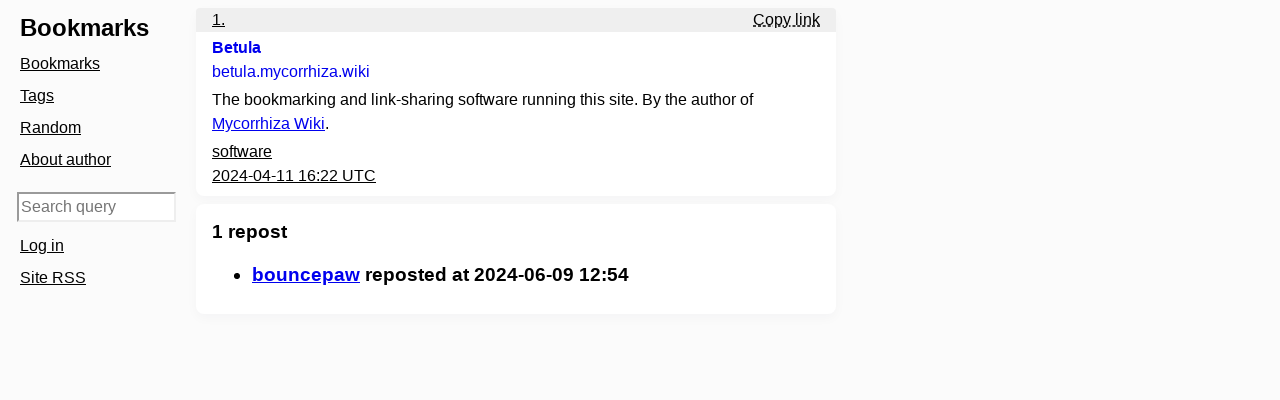

--- FILE ---
content_type: text/html; charset=utf-8
request_url: https://links.johv.dk/1
body_size: 1005
content:
<!doctype html>
<html lang="en">
<head>
	<title>Link: Betula</title>
	<meta name="viewport" content="width=device-width, initial-scale=1">
	<meta charset="utf-8">
	<link rel="stylesheet" href="/static/style.css">
	<link rel="icon" href="/static/pix/favicon.svg" type="image/svg+xml">
	<link rel="apple-touch-icon" href="/static/pix/favicon.png">

    

	<link rel="alternate" type="text/mycomarkup" href="/text/1">
<link rel="alternate" type="application/activity+json" href="/1"'>
</head>
<body class="not-authorized">
<header class="horizontal-scroll-on-phone">
	<nav>
		<h1>Bookmarks</h1>
		<ul>
			<li><a href="/">Bookmarks</a></li>
			<li><a href="/tag">Tags</a></li>
			
			<li><a href="/random">Random</a></li>
			<li><a href="/@jonas">About author</a></li>
			
		</ul>
	</nav>
</header>

<nav class="misc horizontal-scroll-on-phone">
	<form class="search-form" action="/search" method="get">
		<input type="text" aria-label="Search query" placeholder="Search query" name="q" value="">
	</form>
	<ul>
        
		
			<li><a href="/login">Log in</a></li>
			<li><a href="/digest-rss">Site RSS</a></li>
		
	</ul>
</nav>

	<main>
		
		<article class="post-page h-entry">
			<div class="card-line">
				
				<a class="u-url" href="/1">1.</a>
				
				<button class="dashed-btn float-right" onclick="copyTextElem(&#34;https://betula.mycorrhiza.wiki&#34;, this)">Copy link</button>
				
			</div>
			
			<h4 class="p-name"><a class="u-url" href="/go/1">Betula</a></h4>
			<a class="u-bookmark-of h-cite" href="/go/1">betula.mycorrhiza.wiki<span class="url-path"></span></a>

			
				<div class="myco e-content">
					<article class="mycomarkup-doc">
	<p>
		The bookmarking and link-sharing software running this site. By the author of <a class="wikilink wikilink_external wikilink_https" href="https://mycorrhiza.wiki">Mycorrhiza Wiki</a>.
	</p>
</article>

				</div>
			
			<div class="post-tags">
				<a class="p-category" href="/tag/software">software</a>
			</div>
			<a href="/day/2024-04-11" class="date-link">
				<time class="dt-published" datetime="2024-04-11 16:22">
					2024-04-11 16:22 UTC
				</time>
			</a>
		</article>
		
		<article>
			<h3>1 repost<h3>
			<ul>
			
				<li><a href="https://links.bouncepaw.com/1304">bouncepaw</a> reposted at 2024-06-09 12:54</li>
			
			</ul>
		</article>
		
		
	</main>
	<script src="/static/copytext.js"></script>



</body>
</html>


--- FILE ---
content_type: text/css; charset=utf-8
request_url: https://links.johv.dk/static/style.css
body_size: 13720
content:
@media screen and (max-width: 40rem) {
    body {
        grid-template-areas:
            "header"
            "misc"
            "main"
            "notifs";
        grid-row-gap: 0;
        margin: 0;
    }
    nav {
        margin: 8px 0 0 4px;
    }
    h1, nav ul, nav li {
        display: inline;
        line-height: 150%;
        margin-right: 4px;
    }
    nav li {
        white-space: nowrap;
    }
    h1 {
        font-size: medium;
    }
    main > article {
        padding: 8px;
    }
    main > h3 {
        margin-left: .5rem;
    }
    .horizontal-scroll-on-phone {
        overflow-x: scroll;
        white-space: nowrap;
    }
    .hide-on-phone,
    .horizontal-scroll-on-phone::-webkit-scrollbar {
        display: none;
    }
    .misc {
        margin-top: 0;
        margin-left: -3px;
    }
    .misc input {
        max-width: 15rem;
    }
    .misc * {
        display: inline-block;
    }
    div.card-line {
        margin: -.5rem -.5rem .25rem -.5rem;
        padding: 0 .5rem;
    }
}

@media screen and (min-width: 40rem) {
    body {
        grid-template-columns: 180px 1fr;
        grid-template-rows: auto auto 1fr;
        grid-template-areas:
            "header main"
            "misc   main"
            "notifs main";
        grid-column-gap: 8px;
    }
    nav li {
        padding: 4px 8px;
    }
    h1 {
        margin: 8px;
        font-size: 1.5rem;
    }
    main > article {
        max-width: 40rem;
        padding: 8px 16px;
    }
    .date-heading {
        margin-left: 1rem;
    }
    .submit-another {
        display: inline-block;
        margin-left: 1rem;
    }
    .visibility-field input {
        margin-left: .5rem;
    }
    .visibility-field-title {
        display: inline-block;
    }
    .tags-field {
        margin-top: 0;
    }
}

@media screen and (min-width: calc(40rem + 360px)) {
    body {
        grid-template-columns: 1fr 40rem 1fr;
        grid-template-rows: auto 1fr;
        grid-template-areas:
            "header main misc"
            "header main notifs";
        grid-column-gap: 8px;
    }
}

*, *::before, *::after { box-sizing: border-box; }
html {
    padding: 0;
}
body, button {
    display: grid;
    font-family: sans-serif;
    word-break: break-word;
    line-height: 150%;
}
header {
    grid-area: header;
}
main {
    grid-area: main;
}
.misc {
    grid-area: misc;
}
.notifs {
    grid-area: notifs;
}

/* Design */
p + form {
    margin-top: .5rem;
}
.invisible {
    display: none;
}
.post-visibility-private {
    font-weight: bold;
}
.date-heading {
    font-size: 1rem;
    font-weight: normal;
    padding-top: .25rem;
}
.submit-another input {
    margin-top: 1rem;
}
main > article {
    box-shadow: 0 4px 12px 0#0d234308;
    border-radius: .5rem;
}

.u-repost-of {
    font-size: small;
}
.u-url {
    text-decoration: none;
}
.u-url:hover, .u-bookmark-of:hover {
    text-decoration: underline;
}
.paginator {
    margin-top: .5rem;
    background: white;
    padding: .5rem;

    display: flex;
    flex-wrap: wrap;
    flex-direction: row;
    justify-content: center;
}

.paginator-entry {
    padding: .5rem;
    margin-right: 1rem;
}

.misc form {
    margin: 8px;
    margin-left: 5px;
    max-width: 20em;
}
nav {
    padding: 0 4px;
}
nav ul {
    padding: 0;
    margin: 8px 0;
}
nav li {
    list-style-type: none;
}
main {
    max-width: 40rem;
}
main > article:first-of-type {
    margin-top: 0;
}
a.edit-post-btn {
    float: right;
    font-size: small;
    margin: 2px;
}
.post-tags {
    font-size: small;
    overflow: hidden;
    clear: both;
}
.post-page .post-tags {
    font-size: medium;
}
.post-tags > * {
    display: inline;
}
.u-bookmark-of {
    display: inline-block;
    font-size: small;
    text-decoration: none;
}
.post-page .u-repost-of,
.post-page .u-bookmark-of {
    font-size: medium;
    line-height: 150%;
}
dt {
    font-weight: bold;
}
dd + dt {
    margin-top: 8px;
}
.mv-tags ol {
    padding-left: .25rem;
    list-style-position: inside;
}
.mv-tags li {
    line-height: 150%;
}
.tags {
    display: flex;
    padding: 0;
    flex-direction: row;
    flex-wrap: wrap;
    margin: 4px 0;
}
.tags li {
    list-style-type: none;
}
.tags li + li {
    margin-left: 8px;
}
.tags a {
    display: block;
    padding: 4px 8px;
    text-decoration: none;
}
form > div + div {
    margin-top: 16px;
}
form label {
    display: block;
    margin-bottom: 8px;
}
input[type="radio"] {
    margin-top: -1px;
    vertical-align: middle;
}
form input[type="radio"] + label,
form input[type="checkbox"] + label {
    display: inline-block;
}
form input[type="number"],
form input[type="text"],
form input[type="url"],
form input[type="password"],
form input[type="search"],
textarea {
    display: block;
    width: 100%;
    margin: 0;
    line-height: 1.5rem;
    font-size: 1rem;
    font-family: sans-serif;
}
form input[type="submit"] {
    min-width: 33%;
    max-width: 15rem;
    margin-top: 8px;
}
textarea {
    padding: 1px;
}
textarea:not(.one-row) {
    height: 100px;
}
#link-description {
    height: 13rem;
}
.one-row {
    height: calc(1.5rem + 6px); /* 150% line-height + 2x 1px padding + 2x 2px border of a regular input*/
}
.input-caption {
    font-size: small;
    margin: 4px 0;
}
h2 {
    margin: 0;
    font-size: 1.5rem;
}
h3, h4 {
    margin-top: 8px;
    margin-bottom: 4px;
    font-size: 1.2rem;
}
.h-entry h4 {
    margin: 0;
    font-size: medium;
}
article p:last-of-type:not(.h-entry p) {
    margin-bottom: 0;
}
h2 + *:not(p, .u-bookmark-of),
h3 + *:not(p, .u-bookmark-of) {
    margin-top: 8px;
}
article + article {
    margin-top: .5rem;
}
.post-tags .p-category + .p-category {
    margin-left: .25rem;
}
pre {
    white-space: pre-wrap;
}
.date-link .dt-published {
    text-decoration: underline;
}
.card-line {
    border-radius: .25rem .25rem 0 0;
    margin: -.5rem -1rem .25rem;
    padding: 0 1rem;
    font-size: small;
}
.post-page .card-line {
    font-size: 1rem;
}
.edit-post-link {
    float: right;
}

/* Buttons */
::-webkit-file-upload-button,
.btn {
    line-height: normal;
    display: inline-block;
    border: 1px #999 solid;
    text-decoration: none;
    padding: .25rem .5rem;
    font-size: 1rem;
    margin: 0;
    background: #eee;
}

.btn:hover {
    cursor: pointer;
}

.btn_accent {
    font-weight: bold;
}

.confirmation-tick:checked ~ .btn_confirmation-tick {
    border: 1px #999 solid;
    cursor: pointer;
}

.confirmation-tick:not(checked) ~ .btn_confirmation-tick {
    border: 1px dashed #999;
    background-color: transparent;
    cursor: not-allowed;
}

.btn_weak {
    border: 1px dashed #999;
    background-color: transparent;
}

.bookmarklet {
    border: 1px dashed #999;
    border-radius: 5px;
    padding: 15px;
    text-align: center;
}

.bookmarklet a {
    text-decoration: none;
    font-weight: bold;
}
.card-line .float-right + .float-right {
    margin-right: .25rem;
}
.float-right {
    float: right;
}
.dashed-btn {
    text-decoration: underline;
    text-decoration-style: dashed;
    color: inherit;
    background: transparent;
    border: none;
    padding: 0;
    margin: 0;
    line-height: inherit;
    text-indent: 0;
    display: inline;
    text-align: left;
    cursor: copy;
    font-size: inherit;
}
.dashed-btn::-moz-focus-inner {
    border: 0;
    padding: 0;
}

/* Autocompletion */
.autocompletion-wrapper {
    position: relative;
    height: 200px;
    margin-bottom: -200px;
    pointer-events: none;
}

.autocompletion-list {
    margin: 0;
    padding: 0;
    list-style: none;
    max-height: 100%;
    overflow-y: auto;
    pointer-events: auto;
}

.autocompletion-item {
    list-style: none;
    padding: 0.2em 0.5em;
    cursor: pointer;
}

/* Mycomarkup */
.myco, .myco * {
    max-width: 100%;
}
.myco blockquote {
    margin-left: 0;
    padding-left: 1rem;
    border-left: #999 2px solid;
}
.myco *:first-child {
    margin-top: .25rem;
}
.myco *:last-child {
    margin-bottom: .25rem;
}
.myco figure:first-child {
    margin-top: 0;
}
.myco figure:last-child {
    margin-bottom: 0;
}

.codeblock {
    padding:.5rem;
    white-space: pre-wrap;
    border-radius: .25rem;
}

code {
    border-radius: .25rem;
    font-size: 90%;
    font-family: 'Menlo', 'PT Mono', monospace;
}

p code {
    padding: .1rem .3rem;
}

.transclusion_failed { padding: 0 .5rem; }

/* Derived from https://commons.wikimedia.org/wiki/File:U%2B21D2.svg */
.launchpad__entry { list-style-image: url("data:image/svg+xml,%3Csvg xmlns='http://www.w3.org/2000/svg' version='1.0' width='25' height='12'%3E%3Cg transform='scale(0.7,0.8) translate(-613.21429,-421)'%3E%3Cpath fill='%23999' d='M 638.06773,429.49751 L 631.01022,436.87675 L 630.1898,436.02774 L 632.416,433.30375 L 613.46876,433.30375 L 613.46876,431.66382 L 633.82089,431.66382 L 635.57789,429.5261 L 633.79229,427.35979 L 613.46876,427.35979 L 613.46876,425.71985 L 632.416,425.71985 L 630.1898,422.99587 L 631.01022,422.08788 L 638.06773,429.49751 z '/%3E%3C/g%3E%3C/svg%3E"); }

p code,
article .codeblock,
table,
.transclusion_stand-out {
    background-color: rgba(220, 220, 220, 0.5);
}
.transclusion_failed {
    border: 1px solid #a55858;
}

.img-gallery { margin-top: .25rem; margin-bottom: .25rem; }
@media screen and (min-width: 700px) {
    .img-gallery_layout-grid {
        display: grid;
        grid-template-columns: 1fr 1fr;
    }

    .img-gallery_layout-side {
        float: right;
        max-width: 50%;
        margin-left: 1em;
    }

    .img-gallery_layout-normal {
        display: table;
    }
    .img-gallery_layout-normal figure {
        width: 100%;
        display: table-row;
    }
    .img-gallery_layout-normal figure > a {
        display: table-cell;
    }
    .img-gallery_layout-normal figure figcaption {
        vertical-align: top;
        display: table-cell;
        padding-left: 1rem;
        width: 300px;
    }
}
.img-gallery img {
    max-width: 100%;
    max-height: 50vh;
}
figure {
    margin: 0;
}
figcaption {
    padding-bottom: .5rem;
}

/* Notifications */
.notifs {
    box-sizing: content-box;
}
.notif {
    border-radius: .5rem;
}
.notif + .notif {
    margin-top: .5rem;
}
.notifs .notif {
    padding: .75rem;
}
main .notif {
    padding: .5rem 1rem;
}
main .notif:last-of-type {
    margin-bottom: .5rem;
}

/* Colors. Keep both sections in sync. */
@media (prefers-color-scheme: dark) {
    a, .wikilink_external { color: #f1fa8c; }
    a:visited, .wikilink_external:visited { color: #ffb86c; }
    .wikilink_new, .wikilink_new:visited { color: #dd4444; }

    .transclusion .transclusion__link { color: #ddd; }

    article code,
    article .codeblock,
    table {
        border: 0;
        background-color: #444;
        color: #ddd;
    }
    mark { background: rgba(130, 80, 30, 5); color: inherit; }

    html {
        background: #222;
        color: #ddd;
    }
    main > article {
        background: #343434;
    }

    .btn,
    .btn:active,
    .btn:hover,
    .btn:visited,
    input[type="text"], input[type="password"], input[type="submit"], input[type="search"],
    ::-webkit-file-upload-button,
    .confirmation-tick:checked ~ .btn_confirmation-tick,
    .autocompletion-list,
    .paginator,
    textarea {
        background: #444;
        color: #ddd;
    }

    form input[type="number"],
    form input[type="text"],
    form input[type="url"],
    form input[type="password"],
    textarea {
        border: 2px inset black;
    }

    .edit-post-btn,
    .edit-post-btn:visited,
    .post-tags a,
    .date-heading a,
    .date-link,
    .card-line a,
    nav a,
    nav a:hover,
    nav a:visited,
    .paginator-entry {
        color: #ddd;
        text-decoration: underline;
    }
    .card-line {
        background: #343434;
    }
    .autocompletion-list {
        border: solid 1px #999;
    }
    .autocompletion-item:hover,
    .autocompletion-item.selected {
        background: #555;
    }

    .notif[notif-cat="Host mismatch"] {
        background: #311;
    }
    .notif[notif-cat="Wrong protocol"] {
        background: #400;
    }
    .notif[notif-cat="Clarification"] {
        background: #343434;
    }
    .notif[notif-cat="Failure"] {
        background: darkred;
    }
    .notif[notif-cat="Success"] {
        background: darkgreen;
    }
}

@media (prefers-color-scheme: light) {
    html {
        background: rgb(251, 251, 251);
    }
    main > article,
    .autocompletion-list {
        background: white;
    }

    .btn,
    .btn:active,
    .btn:hover,
    .btn:visited {
        color: black;
    }

    .edit-post-btn,
    .edit-post-btn:visited,
    .post-tags a,
    .date-heading a,
    .date-link,
    .card-line a,
    nav a,
    nav a:hover,
    nav a:visited {
        color: black;
        text-decoration: underline;
    }
    .card-line {
        background: #efefef;
    }
    a.btn_destructive,
    a.btn_destructive:visited,
    .btn_destructive {
        border-color: #aa1818;
        background-color: #ee4343;
        color: white;
    }
    .confirmation-tick:checked ~ .btn_confirmation-tick {
        background: #eee;
    }

    .autocompletion-list {
        border: 1px solid #ccc;
    }

    .autocompletion-item:hover,
    .autocompletion-item.selected {
        background: #ccc;
    }

    form input[type="number"],
    form input[type="text"],
    form input[type="url"],
    form input[type="password"],
    textarea {
        border: 2px inset #eee;
    }

    .notif[notif-cat="Host mismatch"] {
        background: bisque;
    }
    .notif[notif-cat="Wrong protocol"] {
        background: mistyrose;
    }
    .notif[notif-cat="Clarification"] {
        background: #ffffff;
    }
    .notif[notif-cat="Failure"] {
        background: salmon;
    }
    .notif[notif-cat="Success"] {
        background: darkseagreen;
    }
}


--- FILE ---
content_type: text/javascript; charset=utf-8
request_url: https://links.johv.dk/static/copytext.js
body_size: -25
content:
async function copyTextElem(text, elem) {
    await navigator.clipboard.writeText(text)
    elem.textContent = "Copied!"
}
